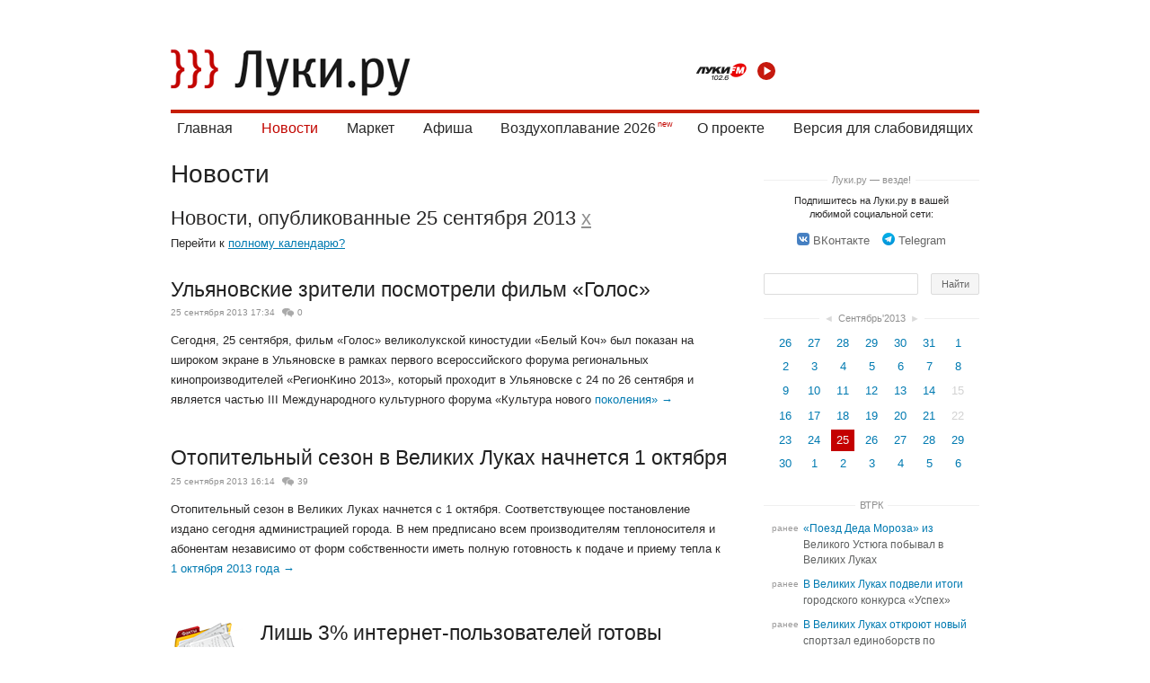

--- FILE ---
content_type: text/html; charset=utf-8
request_url: https://luki.ru/news/calendar/2013/09/25/
body_size: 11888
content:

  
    <!DOCTYPE html>
  <html>
  <head>
   
<title>Новости – Великие Луки.ру</title>
   <!--[if lte IE 6]><link rel="stylesheet" href="https://luki.ru/css_src/ie6.css" /><![endif]-->
<!--[if IE 7]><link rel="stylesheet" href="https://luki.ru/css_src/ie7.css" /><![endif]-->

  
  <script src="https://luki.ru/js_src/3934/rototype.minify.js"></script>
  <script src="https://luki.ru/js_src/3934/godsfinger.js"></script>
  <script src="https://luki.ru/js_src/3934/misc.js"></script>
  <script src="https://luki.ru/js_src/3934/core.js?6678"></script>
  <script src="https://luki.ru/js_src/3934/superfilter.js"></script>
  <script src="https://luki.ru/js_src/3934/autocomplete.js"></script>
  <script src="https://luki.ru/js_src/3934/swfobject.js"></script>
  <script src="https://luki.ru/js_src/3934/common.js"></script>
  <script src="https://luki.ru/js_src/3934/placeholder.js"></script>
  <script src="https://luki.ru/js_src/3934/cookie.js"></script>
  <script src="https://luki.ru/js_src/3934/history.js"></script>
  <script src="https://luki.ru/js_src/3934/branding.js"></script>
  <script src="https://luki.ru/js_src/3934/carousel.js?6678"></script>
  <script src="https://luki.ru/js_src/3934/slider.js?6678"></script>
  <script src="https://luki.ru/js_src/3934/lukifm.js?6678"></script>
  
  <script src="https://luki.ru/js_src/3934/h5vplayerr2.js?6678"></script>
  <script src="https://luki.ru/js_src/3934/h5vplayerr_luki.js?6678"></script>
  
  <script src="https://luki.ru/js_src/3934/map.js"></script>
  <script src="https://luki.ru/js_src/3934/sticky.js"></script>
  <script src="https://luki.ru/js_src/3934/photo.js?6678"></script>
  <script src="https://luki.ru/js_src/3934/ajax.js"></script>
  <script src="https://luki.ru/js_src/3934/polyfill.js"></script>
  <script src="https://luki.ru/js_src/3934/simplebar.js?6678"></script>
  <script src="https://luki.ru/js_src/3934/select.js?6678"></script>
  <script src="https://luki.ru/js_src/3934/mobilizer.js?6678"></script>



  
  


<link rel="stylesheet" href="https://luki.ru/css_src/luki.css?b=6678">










<script type="text/javascript">
  __ABSBASEURL = 'https://luki.ru/';
  __BASEDOMAIN = 'luki.ru';
  __IMGURL = 'https://luki.ru/img/';
  __JSURL = 'https://luki.ru/js_src/';
  __BUILD = '3934';
  __js = '?ajax=1';
  digest = '';
  
  if (typeof weighter != 'undefined')
    weighter.trick('js');
</script>
   
  <link rel="shortcut icon" type="image/x-icon" href="https://luki.ru/img/favicon.ico" />
  <link rel="icon" type="image/x-icon" href="https://luki.ru/img/favicon.ico" />
  <link rel="apple-touch-icon" href="https://luki.ru/img/iphone.png" />



 <link title="Луки.ру - Новости" type="application/rss+xml" rel="alternate" href="https://luki.ru/news/rss.xml"/>

<meta name="referrer" content="origin"/>
<meta charset="utf-8">
<meta name="viewport" content="width=device-width, initial-scale=1, maximum-scale=1.0, user-scalable=no,  viewport-fit=cover">









<meta property="og:type" content="article" />






<meta name="yandex-verification" content="b2a2bc9a9cf9be82" />

   
  </head>
  
  
  
  
  
  

  <body  id="body" style="background-color:#fff">
    
<!-- Yandex.RTB R-A-10724455-1 -->
<script>
window.onload = function() {
  window.yaContextCb.push(() => {
      Ya.Context.AdvManager.render({
          "blockId": "R-A-10724455-1",
          "type": "floorAd",
          "platform": "touch"
      })
  })
};
  </script>
    
    <div id="brand" style="position:relative;padding:1em 0">
      
      

    
    


    

    


  
  
    


    <div id="wrap" class="wrap__     ">
    
      <header class="header header__">
        <a href="/" class="header_logo"></a>
<a href="/search" class="header_search_mobile_link"></a>
<audio id="lukikfm_player"></audio>
<div class="lukifm_player_wrap">
  <img class="lukifm_player_logo" src="/img/luki-fm.png" alt="">
  <button onclick="return LukiFm.Play(this, 'lukikfm_player');" class="lukifm_player_action lukifm_player_action__play"></button>

</div>

  



  

<div class="header_blockmenu">
    <div class="header_menu_mobile_header">
        <a href="/" class="header_menu_logo"></a>
        <span class="header_menu_close" onClick="return CORE.CloseMMenu();"></span>
      </div>

<nav class="header_menu  simplebar_init">
  

  <span class="header_menu_wrap">
    <a class="header_menu_item" href="/?main=index">Главная</a>
  </span>

  <span class="header_menu_wrap_expand">
    <a class="header_menu_item_active" href="https://luki.ru/news/">Новости</a>
    <div class="header_menu_sub_wrap">
      <a class="header_menu_sub_item_active" href="https://luki.ru/news/">Городские</a><br>
      <a class="header_menu_sub_item" href="https://luki.ru/slovo-delo/">Слово Дело</a><br>
      <a class="header_menu_sub_item" href="/vtrk">ВТРК</a><br>
    </div>
  </span>

  

  <span class="header_menu_wrap">
    <a class="header_menu_item" href="/market/">Маркет</a><br>
  </span>


  <span class="header_menu_wrap">
    <a class="header_menu_item" href="https://luki.ru/afisha/">Афиша</a>
  </span>
  

  <span class="header_menu_wrap">
    <a class="header_menu_item_new" href="/balloon/">Воздухоплавание 2026</a>
  </span>

  <span class="header_menu_wrap">
    <a class="header_menu_item" href="/about/">О&nbsp;проекте</a><br>
  </span>

    <span class="header_menu_wrap">
    <a class="header_menu_item" href="/?cecutient=1">Версия для слабовидящих</a><br>
  
  </span>
 
</nav>
</div>






        
        
        
        

        
      </header>


      



      

    
    <section class="clearfix" id="c">
      
  











  <div class="domain_content_columned ">
    
    
    

    <div id="domain_container">
      <div id="domain_content" class="feed_news">



  <table id="domain_title"><tr>
  <th>
    

    
<a class="domain_title_current" onClick="return CORE.OpenMMenu();" amber="community:1" href="https://luki.ru/news/">Новости</a>


    
    
<div class="header_mobilemenu_sub_wrap">
    <select class="custom_mobile_select customselect_init" onchange="window.location.href=this.value">
        <option value="https://luki.ru/news/" selected>Городские </option> <option value="https://luki.ru/slovo-delo/" >Слово Дело</option> <option value="https://luki.ru/narodnews/" >Народные</option> <option value="/vtrk" >ВТРК </option> </select> </div> 


    


        

    <a amber="community:1" class="community_current_desktop" href="https://luki.ru/news/">Новости</a>

    
  </th>

  

  

  
  </table>
  






















  




 
 <table>
  <td align="right" style="vertical-align: top;">
   <h1 style="margin-bottom: 0px;"></h1>
  </td>
  <td align="left" style="vertical-align: top;">
   <h1 style="margin-bottom: 0px; padding-bottom: 0.25em;" class="calendar_nav_block">
    Новости, опубликованные 25 сентября 2013
    <a href="https://luki.ru/news/" style="color: #909090;">x</a>
    
   </h1>
   <div style="padding-bottom: 2em;" class="for_desktop">
    Перейти к <a href="https://luki.ru/news/calendar/">полному календарю?</a>
   </div>
   <a href="https://luki.ru/news/calendar/" class="for_mobile button button__fullcalendar">полный календарь</a>
  </td>
 </table>

 

 




 

 




 <div id="article_data">

 
 
 
  
    
    
    
    

    
    

    
    

    
    

    
    

    
    
    
    
  

  
   








  

<article class="post_post clearfix" postID="235783">
  
    <a href="https://luki.ru/news/235783.html" class="post_post_title" style="display:inline">Ульяновские зрители посмотрели фильм «Голос»</a>

  
  <span class="post_tool_info "><i></i><time>25 сентября 2013 17:34</time>

  <a class="post_tool_comments" href="https://luki.ru/news/235783.html#comments">
  

  0
  
</a>

  
  
  
  

  <div class="for_mobile user_name_wrap"></div>
</span>

  <div class="body clearfix">
  
    

    Сегодня, 25 сентября, фильм «Голос» великолукской киностудии «Белый Коч» был показан на широком экране в Ульяновске в рамках первого всероссийского форума региональных кинопроизводителей «РегионКино 2013», который проходит в Ульяновске с 24 по 26 сентября и является частью III Международного культурного форума «Культура нового  <a href="https://luki.ru/news/235783.html#cut">поколения»&nbsp;&rarr;</a> 
  
  </div>
  
</article>





  
 
  
    
    
    
    

    
    

    
    

    
    

    
    

    
    
    
    
  

  
   








  

<article class="post_post clearfix" postID="235754">
  
    <a href="https://luki.ru/news/235754.html" class="post_post_title" style="display:inline">Отопительный сезон в Великих Луках начнется 1 октября</a>

  
  <span class="post_tool_info "><i></i><time>25 сентября 2013 16:14</time>

  <a class="post_tool_comments" href="https://luki.ru/news/235754.html#comments">
  

  39
  
</a>

  
  
  
  

  <div class="for_mobile user_name_wrap"></div>
</span>

  <div class="body clearfix">
  
    

     Отопительный сезон в Великих Луках начнется с 1 октября. Соответствующее постановление издано сегодня администрацией города. В нем предписано всем производителям теплоносителя и абонентам независимо от форм собственности иметь полную готовность к подаче и приему тепла к  <a href="https://luki.ru/news/235754.html#cut">1 октября 2013 года&nbsp;&rarr;</a> 
  
  </div>
  
</article>





  
 
  
    
    
    
    

    
    

    
    

    
    

    
    

    
    
    
    
  

  
   








  


  



  


<article class="post_fact clearfix" postID="235725">
  <span class="post_icon_title"><a href="https://luki.ru/news/235725.html">Лишь 3% интернет-пользователей готовы платить за весь скачиваемый контент</a><b class="sprite_bg"></b></span>
  

  <span class="post_tool_info "><i></i><time>25 сентября 2013 14:43</time>

  <a class="post_tool_comments" href="https://luki.ru/news/235725.html#comments">
  

  0
  
</a>

  
  
  
  

  <div class="for_mobile user_name_wrap"></div>
</span>

  
  
</article>





  
 
  
    
    
    
    

    
    

    
    

    
    

    
    

    
    
    
    
  

  
   








  <article class="post_mininews clearfix" postID="235635">
  <a href="https://luki.ru/news/235635.html" class="post_post_title">Концепцию профилактики жестокого обращения с детьми обсудили на областной комиссии по делам несовершеннолетних и защите их прав</a>&nbsp;<span class="post_tool_info"><time>25 сентября 2013 14:02</time>&nbsp;
    <a class="post_tool_comments" href="https://luki.ru/news/235635.html#comments">
  

  0
  
</a>
  </span>
</article>




  
 
  
    
    
    
    

    
    

    
    

    
    

    
    

    
    
    
    
  

  
   








  

<article class="post_post clearfix" postID="235688">
  
    <a href="https://luki.ru/news/235688.html" class="post_post_title" style="display:inline">Должнику из Великих Лук пришлось трудоустроиться по решению суда</a>

  
  <span class="post_tool_info "><i></i><time>25 сентября 2013 13:00</time>

  <a class="post_tool_comments" href="https://luki.ru/news/235688.html#comments">
  

  1
  
</a>

  
  
  
  

  <div class="for_mobile user_name_wrap"></div>
</span>

  <div class="body clearfix">
  
    

    В результате работы, проведенной судебным приставом-исполнителем  и дознавателем МОСП  г.  Великие Луки и Великолукского района, должник по алиментам стал выплачивать долги сыну. Согласно решению суда Ж. 1982 года рождения был обязан выплачивать денежные средства на содержание сына 2003 года рождения в размере четвертой части дохода. Однако он  <a href="https://luki.ru/news/235688.html#cut">этого не делал&nbsp;&rarr;</a> 
  
  </div>
  
</article>





  
 
  
    
    
    
    

    
    

    
    

    
    

    
    

    
    
    
    
  

  
   








  

<article class="post_post clearfix" postID="235657">
  
    <a href="https://luki.ru/news/235657.html" class="post_post_title" style="display:inline">Маленький мир большого художника</a>

  
  <span class="post_tool_info "><i></i><time>25 сентября 2013 12:01</time>

  <a class="post_tool_comments" href="https://luki.ru/news/235657.html#comments">
  

  0
  
</a>

  
  
  
  

  <div class="for_mobile user_name_wrap"></div>
</span>

  <div class="body clearfix">
  
    

     Недавно в доме культуры имени Ленина начала работать новый художник-декоратор <b>Елена Шотина</b>. Елена увлеклась декораторством еще в детстве, занимаясь при школьном драматическом кружке. В детском театре ребята играли на сцене, сами ставили спектакли, разрабатывали костюмы и декорации. Уже тогда <b>Елена Шотина</b> с удовольствием придумывала интересные декорации и реквизит для спектаклей. В четвертом классе Лена получила свой первый приз за творчество — рисунок  <a href="https://luki.ru/news/235657.html#cut">на асфальте&nbsp;&rarr;</a> 
  
  </div>
  
</article>





  
 
  
    
    
    
    

    
    

    
    

    
    

    
    

    
    
    
    
  

  
   








  <article class="post_mininews clearfix" postID="235655">
  <a href="https://luki.ru/news/235655.html" class="post_post_title">Двадцать седьмого сентября состоится назначение главы администрации города</a>&nbsp;<span class="post_tool_info"><time>25 сентября 2013 11:00</time>&nbsp;
    <a class="post_tool_comments" href="https://luki.ru/news/235655.html#comments">
  

  0
  
</a>
  </span>
</article>




  
 
  
    
    
    
    

    
    

    
    

    
    

    
    

    
    
    
    
  

  
   








  

<article class="post_post clearfix" postID="235641">
  
    <a href="https://luki.ru/news/235641.html" class="post_post_title" style="display:inline">В рамках IX фестиваля «Cresсendo» Великие Луки посетят музыканты с мировым именем</a>

  
  <span class="post_tool_info "><i></i><time>25 сентября 2013 10:01</time>

  <a class="post_tool_comments" href="https://luki.ru/news/235641.html#comments">
  

  0
  
</a>

  
  
  
  

  <div class="for_mobile user_name_wrap"></div>
</span>

  <div class="body clearfix">
  
    

     Двадцать девятого сентября, в это воскресенье, в рамках IX музыкального фестиваля «Cresсendo» наш город посетят музыканты  <b>Айдар Гайнуллин </b>(баян) и <b>Дмитрий Илларионов</b> (гитара). Фестиваль пройдет в Великолукском драматическом театре. Начало мероприятия  <a href="https://luki.ru/news/235641.html#cut">в 17:00&nbsp;&rarr;</a> 
  
  </div>
  
</article>





  
 
  
    
    
    
    

    
    

    
    

    
    

    
    

    
    
    
    
  

  
   








  

<article class="post_post clearfix" postID="235625">
  
    <a href="https://luki.ru/news/235625.html" class="post_post_title" style="display:inline">С 27 сентября начнется выдвижение кандидатов на должность главы Великолукского района</a>

  
  <span class="post_tool_info "><i></i><time>25 сентября 2013 9:00</time>

  <a class="post_tool_comments" href="https://luki.ru/news/235625.html#comments">
  

  0
  
</a>

  <a href="https://luki.ru/news/235625.html" class="post_tool_foto">9&nbsp;фото</a>
  
  
  

  <div class="for_mobile user_name_wrap"></div>
</span>

  <div class="body clearfix">
  
    

     В преддверии выборов на пост главы Великолукского района Территориальная избирательная комиссия провела «круглый стол» на тему: «Участие СМИ в избирательных кампаниях». На встрече с представителями СМИ Великолукского района присутствовал глава Избирательной комиссии Псковской области  <a href="https://luki.ru/news/235625.html#cut">Николай Цветков&nbsp;&rarr;</a> 
  
  </div>
  
</article>





  
 
 
  </div>
  
  
  <script>
  
    var navInt = setInterval(function(){
     if (typeof(CORE) == 'object')
      {
       CORE._nextPageUrl = 'https://luki.ru/news/calendar/2013/09/25/?ajax=1&json=1&page=#PAGE';
       clearInterval(navInt);
      }
    }, 500);
  
  </script>
  

	


 




  

  

  
    


   </div>
 </div>
 <div class="domain_content_column">
  
  
    
      <div class="domain_content_column_banner">


  

</div>
    
    
    
      <div class="domain_content_column_dots domain_content_column_dots__share_title"><a href="/howtoread/">Луки.ру &mdash; везде!</a></div>
<div class="share_wrapper domain_content_column_links">
  <div class="link_text">Подпишитесь на Луки.ру в вашей любимой социальной сети:</div>
  <a class="black_link" href="https://vk.com/velikieluki850" target="_blank"><b class="vk_logo"
      style="opacity:1;background:url('[data-uri]') no-repeat 100% 50%;background-size: contain; height: 14px; width: 14px;"></b><svg class="icon icon__share_vk"><use xlink:href="/i/sprite.svg#sprite-share_vk"></use></svg>ВКонтакте</a>

  
  <a class="black_link" href="https://telegram.im/@lukiru" target="_blank"><b class="yw_logo"
      style="opacity:1;background: url('[data-uri]');background-size: contain; height: 14px; width: 14px;"></b><svg class="icon icon__share_in"><use xlink:href="/i/sprite.svg#sprite-share_tlg"></use></svg>Telegram</a>
</div>



<form action="/search/" method="GET" style="margin: 0 0 25px 0;" class="domain_content_column_search">
<table class="search board">
 <tr>
  <td style="padding-right:20px;">
   <input type="text" id="searchfor" value="" name="searchfor" class="q">
  </td>
  <td class="m">
   <input type="submit" value="Найти" class="gogogo">
  </td>
 </tr>
</table>
</form>

<div class="domain_content_column_banner" style="margin-bottom:2em">


  

</div>
      



   

   

   
   
    

    
     <div class="domain_content_column_dots domain_content_column_dots__calendar"><a href="https://luki.ru/news/calendar/2013/08/" class="block_link" style="padding: 1px 0 1px 5px!important;">&#x25c4;</a><a href="https://luki.ru/news/calendar/">Сентябрь'2013</a><a href="https://luki.ru/news/calendar/2013/10/" class="block_link" style="padding: 1px 5px 1px 0!important;">&#x25ba;</a></div>
     <div class="domain_content_column_calendar"><div style="text-align:center"><table class="calendar_community"><tr><td class="linkable "><a amber="community:calendar:1:1377514800" href="https://luki.ru/news/calendar/2013/08/26/">26</a></td><td class="linkable "><a amber="community:calendar:1:1377601200" href="https://luki.ru/news/calendar/2013/08/27/">27</a></td><td class="linkable "><a amber="community:calendar:1:1377687600" href="https://luki.ru/news/calendar/2013/08/28/">28</a></td><td class="linkable "><a amber="community:calendar:1:1377774000" href="https://luki.ru/news/calendar/2013/08/29/">29</a></td><td class="linkable "><a amber="community:calendar:1:1377860400" href="https://luki.ru/news/calendar/2013/08/30/">30</a></td><td class="linkable "><a amber="community:calendar:1:1377946800" href="https://luki.ru/news/calendar/2013/08/31/">31</a></td><td class="curmonth linkable "><a amber="community:calendar:1:1378033200" href="https://luki.ru/news/calendar/2013/09/01/">1</a></td></tr><tr><td class="curmonth linkable "><a amber="community:calendar:1:1378119600" href="https://luki.ru/news/calendar/2013/09/02/">2</a></td><td class="curmonth linkable "><a amber="community:calendar:1:1378206000" href="https://luki.ru/news/calendar/2013/09/03/">3</a></td><td class="curmonth linkable "><a amber="community:calendar:1:1378292400" href="https://luki.ru/news/calendar/2013/09/04/">4</a></td><td class="curmonth linkable "><a amber="community:calendar:1:1378378800" href="https://luki.ru/news/calendar/2013/09/05/">5</a></td><td class="curmonth linkable "><a amber="community:calendar:1:1378465200" href="https://luki.ru/news/calendar/2013/09/06/">6</a></td><td class="curmonth linkable "><a amber="community:calendar:1:1378551600" href="https://luki.ru/news/calendar/2013/09/07/">7</a></td><td class="curmonth linkable "><a amber="community:calendar:1:1378638000" href="https://luki.ru/news/calendar/2013/09/08/">8</a></td></tr><tr><td class="curmonth linkable "><a amber="community:calendar:1:1378724400" href="https://luki.ru/news/calendar/2013/09/09/">9</a></td><td class="curmonth linkable "><a amber="community:calendar:1:1378810800" href="https://luki.ru/news/calendar/2013/09/10/">10</a></td><td class="curmonth linkable "><a amber="community:calendar:1:1378897200" href="https://luki.ru/news/calendar/2013/09/11/">11</a></td><td class="curmonth linkable "><a amber="community:calendar:1:1378983600" href="https://luki.ru/news/calendar/2013/09/12/">12</a></td><td class="curmonth linkable "><a amber="community:calendar:1:1379070000" href="https://luki.ru/news/calendar/2013/09/13/">13</a></td><td class="curmonth linkable "><a amber="community:calendar:1:1379156400" href="https://luki.ru/news/calendar/2013/09/14/">14</a></td><td class="curmonth ">15</td></tr><tr><td class="curmonth linkable "><a amber="community:calendar:1:1379329200" href="https://luki.ru/news/calendar/2013/09/16/">16</a></td><td class="curmonth linkable "><a amber="community:calendar:1:1379415600" href="https://luki.ru/news/calendar/2013/09/17/">17</a></td><td class="curmonth linkable "><a amber="community:calendar:1:1379502000" href="https://luki.ru/news/calendar/2013/09/18/">18</a></td><td class="curmonth linkable "><a amber="community:calendar:1:1379588400" href="https://luki.ru/news/calendar/2013/09/19/">19</a></td><td class="curmonth linkable "><a amber="community:calendar:1:1379674800" href="https://luki.ru/news/calendar/2013/09/20/">20</a></td><td class="curmonth linkable "><a amber="community:calendar:1:1379761200" href="https://luki.ru/news/calendar/2013/09/21/">21</a></td><td class="curmonth ">22</td></tr><tr><td class="curmonth linkable "><a amber="community:calendar:1:1379934000" href="https://luki.ru/news/calendar/2013/09/23/">23</a></td><td class="curmonth linkable "><a amber="community:calendar:1:1380020400" href="https://luki.ru/news/calendar/2013/09/24/">24</a></td><td class="curday curmonth linkable "><a amber="community:calendar:1:1380106800" href="https://luki.ru/news/calendar/2013/09/25/">25</a></td><td class="curmonth linkable "><a amber="community:calendar:1:1380193200" href="https://luki.ru/news/calendar/2013/09/26/">26</a></td><td class="curmonth linkable "><a amber="community:calendar:1:1380279600" href="https://luki.ru/news/calendar/2013/09/27/">27</a></td><td class="curmonth linkable "><a amber="community:calendar:1:1380366000" href="https://luki.ru/news/calendar/2013/09/28/">28</a></td><td class="curmonth linkable "><a amber="community:calendar:1:1380452400" href="https://luki.ru/news/calendar/2013/09/29/">29</a></td></tr><tr><td class="curmonth linkable "><a amber="community:calendar:1:1380538800" href="https://luki.ru/news/calendar/2013/09/30/">30</a></td><td class="linkable "><a amber="community:calendar:1:1380625200" href="https://luki.ru/news/calendar/2013/10/01/">1</a></td><td class="linkable "><a amber="community:calendar:1:1380711600" href="https://luki.ru/news/calendar/2013/10/02/">2</a></td><td class="linkable "><a amber="community:calendar:1:1380798000" href="https://luki.ru/news/calendar/2013/10/03/">3</a></td><td class="linkable "><a amber="community:calendar:1:1380884400" href="https://luki.ru/news/calendar/2013/10/04/">4</a></td><td class="linkable "><a amber="community:calendar:1:1380970800" href="https://luki.ru/news/calendar/2013/10/05/">5</a></td><td class="linkable "><a amber="community:calendar:1:1381057200" href="https://luki.ru/news/calendar/2013/10/06/">6</a></td></tr></table></div></div>
    
   

  

   
     

     
      <div class="domain_content_column_dots domain_content_column_dots__news"><a href="/vtrk/news/">ВТРК</a></div>

      <div class="domain_content_news trk" style="margin-bottom:2.5em;">
       <div class="clearfix"><time>ранее</time><div class="post_title"><span class="primary"><a  class="f" href="https://luki.ru/vtrk/news1/632374.html" amber="post:632374">«Поезд Деда Мороза» из Великого Устюга побывал в Великих Луках</a>&nbsp;<span class="ccnt"></span></span><span class="double"><a class="f" amber="post:632374" href="https://luki.ru/vtrk/news1/632374.html" >«Поезд Деда Мороза» из Великого Устюга побывал в Великих Луках</a>&nbsp;<span class="ccnt"></span></span></div></div>
<div class="clearfix"><time>ранее</time><div class="post_title"><span class="primary"><a  class="f" href="https://luki.ru/vtrk/news1/632284.html" amber="post:632284">В Великих Луках подвели итоги городского конкурса «Успех»</a>&nbsp;<span class="ccnt"></span></span><span class="double"><a class="f" amber="post:632284" href="https://luki.ru/vtrk/news1/632284.html" >В Великих Луках подвели итоги городского конкурса «Успех»</a>&nbsp;<span class="ccnt"></span></span></div></div>
<div class="clearfix"><time>ранее</time><div class="post_title"><span class="primary"><a  class="f" href="https://luki.ru/vtrk/news1/632185.html" amber="post:632185">В Великих Луках откроют новый спортзал единоборств по проекту «Выбор сильных»</a>&nbsp;<span class="ccnt"></span></span><span class="double"><a class="f" amber="post:632185" href="https://luki.ru/vtrk/news1/632185.html" >В Великих Луках откроют новый спортзал единоборств по проекту «Выбор сильных»</a>&nbsp;<span class="ccnt"></span></span></div></div>
<div class="clearfix"><time>ранее</time><div class="post_title"><span class="primary"><a  class="f" href="https://luki.ru/vtrk/news1/631997.html" amber="post:631997">Публикуем экскурсию из семейно-развлекательного центра в Луки Парке</a>&nbsp;<span class="ccnt"></span></span><span class="double"><a class="f" amber="post:631997" href="https://luki.ru/vtrk/news1/631997.html" >Публикуем экскурсию из семейно-развлекательного центра в Луки Парке</a>&nbsp;<span class="ccnt"></span></span></div></div>
<div class="clearfix"><time>ранее</time><div class="post_title"><span class="primary"><a  class="f" href="https://luki.ru/vtrk/news1/631249.html" amber="post:631249">В Великих Луках идет реконструкция лестницы, ведущей к памятнику воинам-танкистам</a>&nbsp;<span class="ccnt"></span></span><span class="double"><a class="f" amber="post:631249" href="https://luki.ru/vtrk/news1/631249.html" >В Великих Луках идет реконструкция лестницы, ведущей к памятнику воинам-танкистам</a>&nbsp;<span class="ccnt"></span></span></div></div>
<div class="clearfix"><time>ранее</time><div class="post_title"><span class="primary"><a  class="f" href="https://luki.ru/vtrk/news1/631087.html" amber="post:631087">В Великих Луках прошел «Кубок Первокурсника»</a>&nbsp;<span class="ccnt"></span></span><span class="double"><a class="f" amber="post:631087" href="https://luki.ru/vtrk/news1/631087.html" >В Великих Луках прошел «Кубок Первокурсника»</a>&nbsp;<span class="ccnt"></span></span></div></div>

       
      </div>
     
   

   

   
  

  

  


  


      <!-- <div id="mmwrap" class="mmwrap_block" style="margin-top:10px;padding: 1.35em .75em .1em .75em;"></div> -->
      <style type="text/css">
        .article_mm {
          box-shadow: none!important;
          border-radius: 0!important;
          margin-bottom: 22px!important;
          height: 150px!important;
          margin-left: 0!important;
          margin-right: 0!important;
          width: 100%!important;
        }

        .article_mm .title_mm {
          font-size: 16px;
          line-height: 19px;
        }
      </style>
      <script type="text/javascript"
            src="//news.mediametrics.ru/cgi-bin/b.fcgi?ac=b&m=js&n=4&p=h&id=mmwrap&font-size=15"
            charset="UTF-8">
      </script>
    

    <div id="upbtn_wrap"><span id="upbtn" class="js-top"><b class="sprite_bg"></b>Наверх</span></div>
  
 </div>
</div>




    


    </section>
    
      
        <div class="footer" class="clearfix">
          <table class="w100">
            <td id="f3">
              <a href="/" id="f_logo" style="margin-bottom: 4px;"></a>
              <span class="for_desktop">
                Дальше — больше ;)
                <div style="color: #9e9e9e;margin-top: 0.5em;">Создано в <a href="https://ateve.com/" target="_blank" style="
                    color: #9e9e9e;
                ">ATEVE</a></div>
              </span>
              <span class="for_mobile">
                2011&ndash;2026 &copy; электронное периодическое издание «Луки.ру»
              </span>

            </td>
            <td id="f2">
              <a href="/news/" class="ainvert">Новости</a><br>
              <a href="/afisha/" class="ainvert">Афиша</a><br>
            </td>
            <td id="f1">
              <a href="/about/" class="ainvert">О проекте</a><br>
            </td>
            <td id="cprt">
              <b class="h">
                2011&ndash;2026 &copy; электронное периодическое издание «Луки.ру»<br>
              </b>
              <span class="footer_certificate">
                Свидетельство о регистрации СМИ ЭЛ № ФС77-47201 от 3.11.2011, выдано Федеральной службой по&nbsp;надзору в&nbsp;сфере связи, информационных технологий и&nbsp;массовых коммуникаций. При использовании материалов ссылка на «<a href="//luki.ru/" style="color:#9e9e9e">Луки.ру</a>» обязательна.
              </span>
            </td>
            <td id="cprt" style="font-family:Tahoma,Verdana,Segoe,sans-serif;font-size:25px;font-weight:bold;text-align:right;">
              16+
              <!--LiveInternet logo--><a href="//www.liveinternet.ru/click"
              target="_blank"><img src="//counter.yadro.ru/logo?54.1"
              title="LiveInternet: показано число просмотров и посетителей за 24 часа"
              alt="" border="0" width="88" height="31"/></a><!--/LiveInternet-->


              <!-- Yandex.Metrika informer -->
              <!-- <img src="https://informer.yandex.ru/informer/7279810/3_1_FFFFFFFF_EFEFEFFF_0_pageviews"
              style="width:88px; height:31px; border:0;font-size: 0" title="Яндекс.Метрика: данные за сегодня (просмотры, визиты и уникальные посетители)" /> -->
              <!-- /Yandex.Metrika informer -->
            </td>
          </table>
        </div>
      
    </div>
    
    <div id="godsfinger_helper"></div>
    <div id="page_loader">
      <div id="page_loader__bg"></div>
      <div id="page_loader__logo"></div>
    </div>
    
  <div style="width: 1px;height: 1px;overflow: hidden;margin-top:-1px">

  <!--LiveInternet counter--><script type="text/javascript">
  new Image().src = "//counter.yadro.ru/hit;luki?r"+
  escape(document.referrer)+((typeof(screen)=="undefined")?"":
  ";s"+screen.width+"*"+screen.height+"*"+(screen.colorDepth?
  screen.colorDepth:screen.pixelDepth))+";u"+escape(document.URL)+
  ";h"+escape(document.title.substring(0,150))+
  ";"+Math.random();</script><!--/LiveInternet-->


  <!-- Yandex.Metrika counter -->
  <script type="text/javascript">
  
  var yaParams = {
    
    nonauthorized: 1,
    
   };

  
  (function (d, w, c) {
      (w[c] = w[c] || []).push(function() {
          try {
              w.yaCounter7279810 = new Ya.Metrika({id:7279810,
                      webvisor:true,
                      clickmap:true,
                      trackLinks:true,
                      accurateTrackBounce:true,
                      trackHash:true,params:window.yaParams||{ }});
          } catch(e) { }
      });

      var n = d.getElementsByTagName("script")[0],
          s = d.createElement("script"),
          f = function () { n.parentNode.insertBefore(s, n); };
      s.type = "text/javascript";
      s.async = true;
      s.src = (d.location.protocol == "https:" ? "https:" : "http:") + "//mc.yandex.ru/metrika/watch.js";

      if (w.opera == "[object Opera]") {
          d.addEventListener("DOMContentLoaded", f, false);
      } else { f(); }
  })(document, window, "yandex_metrika_callbacks");
  </script>
  <noscript><div><img src="//mc.yandex.ru/watch/7279810" style="position:absolute; left:-9999px;" alt="" /></div></noscript>
  <!-- /Yandex.Metrika counter -->
  </div>

  </body>
  </html>

  



--- FILE ---
content_type: application/javascript
request_url: https://luki.ru/js_src/3934/sticky.js
body_size: 1278
content:
/*
  required position:static on sticky element
  use data-sticky-top || data-sticky-bottom to calc position
  by default data-sticky-bottom = 0
  use data-sticky-wrap for a wrapper stick


  basic usage:
  <div class="market_sidebar_basket js-sticky" data-sticky-top="10">
  $$('.js-sticky').each(function(item){ new Sticky(item); });

  Sticky.compare:
  1 — top
  2 — fixed
  3 — bottom
*/

var Sticky = Class.create({
  initialize: function(node)
   {
    this.node = $(node);
    this._nodeHeight = this.node.getHeight();
    this.collectStyle();
    this.replaceNode();
    this.calcDelta();

    var t = this;
    var onScroll = function()
     {
      var n = t.compare();

      if (n == 1 && t.node._sticked !== 1 && (t.node._sticked = 1))
       t.node.setStyle(t._original).removeClass('sticked');
      else if (n == 2 && t.node._sticked !== 2  && (t.node._sticked = 2))
       t.node.setStyle(t._sticky).addClass('sticked');
      else if (n == 3 && t.node._sticked !== 3 && (t.node._sticked = 3))
       t.node.setStyle(t._originalBottom).addClass('sticked');
     };

    var onLoad = function()
     {
      if ((t.wrap = t.node.attr('data-sticky-wrap')))
       {
        var top = $(t.wrap).cumulativeOffset()['top'],
            height = $(t.wrap).getHeight();

        t.wrap_bottom_border =  height + top - t._nodeHeight;
        t._originalBottom['top'] = height - t._nodeHeight + 'px';
       }

      onScroll();
     }

    onLoad();
    document.observe("scroll", onScroll);
    Event.observe(window, 'load', onLoad);
   },

  compare: function()
   {
    if (this.wrap_bottom_border && document.viewport.getScrollOffsets()[1] > this.wrap_bottom_border)
      return 3;
    else if (document.viewport.getScrollOffsets()[1] > this.stickyTop)
      return 2
    else
      return 1;
   },

  collectStyle: function() {
    this.node.setStyle({
      width: this.node.measure('width') + 'px',
      height: this.node.measure('height') + 'px'
     });

    this._original = {
      position: 'absolute',
      top: this.node.positionedOffset()['top'] + 'px',
      left: this.node.positionedOffset()['left'] + 'px'
     };

    this._originalBottom = Object.clone(this._original);

    this._sticky = {
      position: 'fixed',
      left: this.node.cumulativeOffset()['left'] + 'px'
     };
   },

  calcDelta: function() {
    var t = this;

    this.delta = 0;
    if (( this.delta = this.toInt(this.node.attr('data-sticky-bottom')) ))
     {
      this._sticky.top = 'auto';
      this._sticky.bottom = this.delta + 'px';
      this.delta = document.viewport.getHeight() - this.delta - this._nodeHeight - this.toInt(this.node.getStyle('marginBottom'));
     }
    else
     {
      this.delta = this.toInt(this.node.attr('data-sticky-top'));
      this._sticky.top = this.delta + 'px';
      this._sticky.bottom = 'auto';
      this.delta += this.toInt(this.node.getStyle('marginTop'));
     }

    this.stickyTop = this.node.cumulativeOffset()['top'] - this.delta;
   },

  replaceNode: function() {
    var position = this.node.getStyle('position');

    if ( position !== 'fixed' && position !== 'absolute' )
     {
      var clone = new Element('div').
                        clonePosition(this.node).
                        setStyle({
                          marginLeft: this.node.getStyle('marginLeft'),
                          marginTop: this.node.getStyle('marginTop'),
                          marginRight: this.node.getStyle('marginRight'),
                          marginBottom: this.node.getStyle('marginBottom')
                         });
      this.node.insert({ after: clone });
     }
   },

  toInt: function(n) { return parseInt(n, 10) || 0; }
});

--- FILE ---
content_type: application/javascript
request_url: https://luki.ru/js_src/3934/misc.js
body_size: 1616
content:

var MISC = new Object();

MISC.Selector = function(E,A,C,D,B) {
  target=$(A);
  o=new Option();
  o.text="...";
  o.value="0";
  target.length=0;
  target.options[target.length]=o;
  new Ajax.Request("/ajax/selector.html",{method:"get",parameters:"src="+encodeURIComponent(E)+"&dest="+encodeURIComponent(A)+"&kind="+encodeURIComponent(C)+"&value="+encodeURIComponent($(E).value)+"&any="+encodeURIComponent(D)+"&filter="+encodeURIComponent(B)+"&"+Math.random(),onComplete:MISC.GotSelector})
 }

MISC.GotSelector = function(B){
  B=B.responseText;
  B=B.split("\x0D\x0A");
  if(B.length==0){
    return
   }
  if(!(target=$(B[0]))){
    return
   }
  target.length=0;
  var A=-1;
  for(k=1;k<B.length-1;k++){
    y=B[k].split("<.>");
    o=new Option();
    o.text=y[1];
    o.value=y[0];
    target.options[target.length]=o;
    A++
   }
  if(target.onchange){
    target.onchange()
   }
  var C=B[0]+"_row";
  if(C=$(C)){
    C.style.display=A?"":"none";
    if(window.RecoverHiddenStuff){
      window.RecoverHiddenStuff()
     }
   }
 }

MISC.ReloadCaptcha = function(B,A) {
  $(B).src=A+"&"+Math.random();
  if(i=$("captchainput")){
    i.focus()
   }
  return false
 }

MISC.DOS = function() {
 return true;
}

MISC.ColorPicker = function(B, C) {
  var D=470;
  var A=350;
  var G=Math.round((document.body.clientWidth-D)/2);
  var F=Math.round((document.body.clientHeight-A)/2);
  var E=window.open("/ajax/colorpicker.html?color="+encodeURIComponent(B)+"&return_to="+encodeURIComponent(C),"rpodcolor","toolbar=no,scrollbars=no,status=no,height="+A+",width="+D+",top="+F+",left="+G);
  E.focus();
  return false;
}

MISC.iroOnMouseOut = function(A){
  var A=A?(A.srcElement?A.srcElement:A.target):window.event.srcElement;
  while(A){
    if(A.tagName=="TR"){
      A.className=A.iroClassName;
      break
     }
    A=A.parentNode
   }
 }

MISC.iroOnMouseOver = function(A){
  var A=A?(A.srcElement?A.srcElement:A.target):window.event.srcElement;
  while(A){
    if(A.tagName=="TR"){
      A.iroClassName = A.className;
      A.className=A.iroClassName + " over";
      break
     }
    A=A.parentNode
   }
 }

MISC.iroOnClick = function(B){
  if (CORE.isMobile() && B.srcElement.className == "checkmark") return;
  var A=MISC.isFF();
  var B=B?(B.srcElement?B.srcElement:B.target):window.event.srcElement;
  while(B){
    if(B.tagName=="TR"){
      B.className="over";
      break
     }
    B=B.parentNode
   }
  if(!B){
    return false
   }

  if(url=B.getAttribute("gourl")){
    window.location.href=url;
    return
   }
  B=B.firstChild;
  while(B){
    if(B.id=="clickme"){
      d=A?B.firstChild.nextSibling:B.firstChild;
      while(d){
        if(d.id=="clickme"){
          if(d.href){
            A?(window.location.href=d.href):d.click()
           }
          else{
            (A||(!d.firstChild.click))?(window.location.href=d.firstChild.href):d.firstChild.click()
           }
          return
         }
        d=d.nextSibling
       }
     }
    B=B.nextSibling
   }
 }

MISC.InstallRowsOverTo = function(A){
  var B=A.firstChild.firstChild;
  if(!B){
    B=A.firstChild.nextSibling.firstChild
   }
  while(B){
    if(B.id!="nohover"){
      B.onmouseover=MISC.iroOnMouseOver;
      B.onmouseout=MISC.iroOnMouseOut;
      B.onclick=MISC.iroOnClick
     }
    B=B.nextSibling
   }
 }

MISC.InstallRowsOver = function(){
  var A=1;
  var B=false;
  while(B=$("hover"+(A+""))){
    MISC.InstallRowsOverTo(B);
    A++
   }
 }

MISC.isFF = function(){
  return/Firefox/.test(navigator.userAgent)
 }

MISC.cb = function(A){
  A.cancelBubble=true;
  return true
 }

MISC.AvatarSelector = function(B,C){
  $("current_avatar").value=C;
  var A=0;
  while(i=$("avasel"+A)){
    if(i.id!=B.id){
      i.className="avatar"
     }
    A++
   }
  B.className="avatar_active"
 }

MISC.SetOption = function(option, value)
 {
  new Ajax.Request("/ajax/set_option.html", { method: "post", parameters: "option=" + encodeURIComponent(option) + "&value=" + encodeURIComponent(value) });
 }

function ExternalPlayerStatus(status)
 {
 }

SortableButtPlug=false;
SortableEndDragButtPlug=false;


--- FILE ---
content_type: application/javascript
request_url: https://luki.ru/js_src/3934/polyfill.js
body_size: 871
content:
// https://gist.github.com/paulirish/5438650
// relies on Date.now() which has been supported everywhere modern for years.
// as Safari 6 doesn't have support for NavigationTiming, we use a Date.now() timestamp for relative values

// if you want values similar to what you'd get with real perf.now, place this towards the head of the page
// but in reality, you're just getting the delta between now() calls, so it's not terribly important where it's placed

(function(){
  // prepare base perf object
  if (typeof window.performance === 'undefined')
    window.performance = {};

  if (!window.performance.now) {
    var nowOffset = Date.now();

    if (performance.timing && performance.timing.navigationStart)
      nowOffset = performance.timing.navigationStart;

    window.performance.now = function now() {
      return Date.now() - nowOffset;
     };
   }
 })();

--- FILE ---
content_type: application/javascript; charset=utf-8
request_url: https://news.mediametrics.ru/cgi-bin/b.fcgi?ac=b&m=js&n=4&p=h&id=mmwrap&font-size=15
body_size: 5304
content:
{
var linkElement = document.createElement('link');
linkElement.setAttribute('rel', 'stylesheet');
linkElement.setAttribute('type', 'text/css');
linkElement.setAttribute('href', "//news.mediametrics.ru/css/h.css");
document.head.appendChild(linkElement);
function VeiwCode(Data, masView, bn) {
var S='<div style="width:100%;" onmouseover="blockMouseOver'+bn+'()" onmouseout="blockMouseOver'+bn+'()">';
for(var i=0; i<Data.news.length; i++) {
masView[i]=0;
S+='<div class="article_mm" id="target'+bn+'_'+i+'" style="background-image: url(\''+Data.news[i].image+'\');cursor:pointer;" onclick="winOpen(\''+Data.news[i].linkclick+'\')">';
S+='<div class="mask_mm"></div>';
S+='<div class="title_mm';
if (Data.news[i].title.length>56) S+=' font_sm_mm';
S+='">';
S+=Data.news[i].title;
S+='</div>';
S+='</div>';
}
S+='</div>';
var e = document.getElementById('mmwrap'); if (e) {e.innerHTML = S; e.id = 'mmwrapx'+bn;}
}
var Data41259 = {
"status":1,
"blockview":"//news.mediametrics.ru/cgi-bin/v.fcgi?ac=v&m=gif&t=MTc2ODc0Mzc1Ni40MTI1OToxNTc%3d",
"news":[
{"description":"",
"image":"//news.mediametrics.ru/uploads/1762607501blob.jpg",
"imageW":"//news.mediametrics.ru/uploads/1762607501blobw.jpg",
"imageW2":"//news.mediametrics.ru/uploads/1762607501blobw2.jpg",
"linkview":"//news.mediametrics.ru/cgi-bin/v.fcgi?ac=v&m=gif&t=MTc2ODc0Mzc1Ni40MTI2MDo3NDc%3d",
"linkclick":"//news.mediametrics.ru/cgi-bin/c.fcgi?ac=c&t=MTc2ODc0Mzc1Ni40MTI2MDo3NDc%3d&u=767aHR0cHM6Ly9tZWRpYW1ldHJpY3MucnUvcmF0aW5nL3J1L2RheS5odG1sP2FydGljbGU9NTc0Mzc4NjA%3d",
"title":"Не ешьте эту готовую еду из магазина: список"},
{"description":"",
"image":"//news.mediametrics.ru/uploads/1762608406blob.jpg",
"imageW":"//news.mediametrics.ru/uploads/1762608406blobw.jpg",
"imageW2":"//news.mediametrics.ru/uploads/1762608406blobw2.jpg",
"linkview":"//news.mediametrics.ru/cgi-bin/v.fcgi?ac=v&m=gif&t=MTc2ODc0Mzc1Ni40MTI2MTo3NDg%3d",
"linkclick":"//news.mediametrics.ru/cgi-bin/c.fcgi?ac=c&t=MTc2ODc0Mzc1Ni40MTI2MTo3NDg%3d&u=398aHR0cHM6Ly9tZWRpYW1ldHJpY3MucnUvcmF0aW5nL3J1L2RheS5odG1sP2FydGljbGU9MTY4NDg5MzQ%3d",
"title":"Такую зиму в России никто не ждал: как так?!"},
{"description":"",
"image":"//news.mediametrics.ru/uploads/1762607573blob.jpg",
"imageW":"//news.mediametrics.ru/uploads/1762607573blobw.jpg",
"imageW2":"//news.mediametrics.ru/uploads/1762607573blobw2.jpg",
"linkview":"//news.mediametrics.ru/cgi-bin/v.fcgi?ac=v&m=gif&t=MTc2ODc0Mzc1Ni40MTI2Mjo3NDk%3d",
"linkclick":"//news.mediametrics.ru/cgi-bin/c.fcgi?ac=c&t=MTc2ODc0Mzc1Ni40MTI2Mjo3NDk%3d&u=031aHR0cHM6Ly9tZWRpYW1ldHJpY3MucnUvcmF0aW5nL3J1L2RheS5odG1sP2FydGljbGU9MzI3NDU4NDk%3d",
"title":"В ОАЭ произошло жестокое убийство криптомиллионера "},
{"description":"",
"image":"//news.mediametrics.ru/uploads/1762608018blob.jpg",
"imageW":"//news.mediametrics.ru/uploads/1762608018blobw.jpg",
"imageW2":"//news.mediametrics.ru/uploads/1762608018blobw2.jpg",
"linkview":"//news.mediametrics.ru/cgi-bin/v.fcgi?ac=v&m=gif&t=MTc2ODc0Mzc1Ni40MTI2Mzo3NTA%3d",
"linkclick":"//news.mediametrics.ru/cgi-bin/c.fcgi?ac=c&t=MTc2ODc0Mzc1Ni40MTI2Mzo3NTA%3d&u=116aHR0cHM6Ly9tZWRpYW1ldHJpY3MucnUvcmF0aW5nL3J1L2RheS5odG1sP2FydGljbGU9NTc0NjkxMzg%3d",
"title":"В магазинах России ажиотаж из-за этого продукта: что купить? "}
]
}
var masView41259=[];
var Delay41259=0;
var countV41259=0;
function getGIF41259(url) {
var img = new Image();
img.onload = function() {
countV41259++;
//	console.log('GIF load OK 41259 '+countV41259+'\n');
}
img.src = url;
}
function winOpen(url) {return window.open(url);}
function checkDiv41259(i) {
if (masView41259[i]==-1) {
return 0;
}
var target = document.getElementById('target41259_'+i);
if (!target) {
masView41259[i]=-1;
return 0;
}
var h = (target.getBoundingClientRect().bottom-target.getBoundingClientRect().top)/5;
var w = (target.getBoundingClientRect().right-target.getBoundingClientRect().left)/5;
var targetPosition = {
top: window.pageYOffset + target.getBoundingClientRect().top + h,
left: window.pageXOffset + target.getBoundingClientRect().left + w,
right: window.pageXOffset + target.getBoundingClientRect().right - w,
bottom: window.pageYOffset + target.getBoundingClientRect().bottom - h
};
var windowPosition = {
top: window.pageYOffset,
left: window.pageXOffset,
right: window.pageXOffset + window.innerWidth,
bottom: window.pageYOffset + window.innerHeight
};
if (targetPosition.bottom <= windowPosition.bottom &&
targetPosition.top >= windowPosition.top &&
targetPosition.right <= windowPosition.right &&
targetPosition.left >= windowPosition.left) {
if (masView41259[i]>=5) {
Delay41259 += 25;
setTimeout('getGIF41259("'+Data41259.news[i].linkview+'")', Delay41259);
masView41259[i]=-1;
return 0;
}
masView41259[i]++;
} else {
masView41259[i]=0;
}
return 1;
}
var MouseOver41259=0;
function blockMouseOver41259() {
if (MouseOver41259) return true;
MouseOver41259=1;
getGIF41259(Data41259.blockview);
}
function Visible41259() {
var n=0;
Delay41259=0;
for(var i=0; i<Data41259.news.length; i++) {
if (checkDiv41259(i)>0) n++;
}
if (n>0) setTimeout(Visible41259, 500);
}
if (Data41259.status==1) {
VeiwCode(Data41259, masView41259, '41259');
setTimeout(Visible41259, 250);
}
}


--- FILE ---
content_type: application/javascript
request_url: https://luki.ru/js_src/3934/swfobject.js
body_size: 2241
content:
if(typeof deconcept=="undefined"){var deconcept=new Object()}if(typeof deconcept.util=="undefined"){deconcept.util=new Object()}if(typeof deconcept.SWFObjectUtil=="undefined"){deconcept.SWFObjectUtil=new Object()}deconcept.SWFObject=function(K,B,L,D,H,I,F,E,C,J){if(!document.getElementById){return }this.DETECT_KEY=J?J:"detectflash";this.skipDetect=deconcept.util.getRequestParameter(this.DETECT_KEY);this.params=new Object();this.variables=new Object();this.attributes=new Array();if(K){this.setAttribute("swf",K)}if(B){this.setAttribute("id",B)}if(L){this.setAttribute("width",L)}if(D){this.setAttribute("height",D)}if(H){this.setAttribute("version",new deconcept.PlayerVersion(H.toString().split(".")))}this.installedVer=deconcept.SWFObjectUtil.getPlayerVersion();if(!window.opera&&document.all&&this.installedVer.major>7){deconcept.SWFObject.doPrepUnload=true}if(I){this.addParam("bgcolor",I)}var A=F?F:"high";this.addParam("quality",A);this.setAttribute("useExpressInstall",false);this.setAttribute("doExpressInstall",false);var G=(E)?E:window.location;this.setAttribute("xiRedirectUrl",G);this.setAttribute("redirectUrl","");if(C){this.setAttribute("redirectUrl",C)}};deconcept.SWFObject.prototype={useExpressInstall:function(A){this.xiSWFPath=!A?"expressinstall.swf":A;this.setAttribute("useExpressInstall",true)},setAttribute:function(A,B){this.attributes[A]=B},getAttribute:function(A){return this.attributes[A]},addParam:function(B,A){this.params[B]=A},getParams:function(){return this.params},addVariable:function(B,A){this.variables[B]=A},getVariable:function(A){return this.variables[A]},getVariables:function(){return this.variables},getVariablePairs:function(){var C=new Array();var B;var A=this.getVariables();for(B in A){C[C.length]=B+"="+A[B]}return C},getSWFHTML:function(){var B="";if(navigator.plugins&&navigator.mimeTypes&&navigator.mimeTypes.length){if(this.getAttribute("doExpressInstall")){this.addVariable("MMplayerType","PlugIn");this.setAttribute("swf",this.xiSWFPath)}B='<embed type="application/x-shockwave-flash" src="'+this.getAttribute("swf")+'" width="'+this.getAttribute("width")+'" height="'+this.getAttribute("height")+'" style="'+this.getAttribute("style")+'"';B+=' id="'+this.getAttribute("id")+'" name="'+this.getAttribute("id")+'" ';var F=this.getParams();for(var E in F){B+=[E]+'="'+F[E]+'" '}var D=this.getVariablePairs().join("&");if(D.length>0){B+='flashvars="'+D+'"'}B+="/>"}else{if(this.getAttribute("doExpressInstall")){this.addVariable("MMplayerType","ActiveX");this.setAttribute("swf",this.xiSWFPath)}B='<object id="'+this.getAttribute("id")+'" classid="clsid:D27CDB6E-AE6D-11cf-96B8-444553540000" width="'+this.getAttribute("width")+'" height="'+this.getAttribute("height")+'" style="'+this.getAttribute("style")+'">';B+='<param name="movie" value="'+this.getAttribute("swf")+'" />';var C=this.getParams();for(var E in C){B+='<param name="'+E+'" value="'+C[E]+'" />'}var A=this.getVariablePairs().join("&");if(A.length>0){B+='<param name="flashvars" value="'+A+'" />'}B+="</object>"}return B},write:function(B){if(this.getAttribute("useExpressInstall")){var A=new deconcept.PlayerVersion([6,0,65]);if(this.installedVer.versionIsValid(A)&&!this.installedVer.versionIsValid(this.getAttribute("version"))){this.setAttribute("doExpressInstall",true);this.addVariable("MMredirectURL",escape(this.getAttribute("xiRedirectUrl")));document.title=document.title.slice(0,47)+" - Flash Player Installation";this.addVariable("MMdoctitle",document.title)}}if(this.skipDetect||this.getAttribute("doExpressInstall")||this.installedVer.versionIsValid(this.getAttribute("version"))){var C=(typeof B=="string")?document.getElementById(B):B;C.innerHTML=this.getSWFHTML();return true}else{if(this.getAttribute("redirectUrl")!=""){document.location.replace(this.getAttribute("redirectUrl"))}}return false}};deconcept.SWFObjectUtil.getPlayerVersion=function(){var E=new deconcept.PlayerVersion([0,0,0]);if(navigator.plugins&&navigator.mimeTypes.length){var A=navigator.plugins["Shockwave Flash"];if(A&&A.description){E=new deconcept.PlayerVersion(A.description.replace(/([a-zA-Z]|\s)+/,"").replace(/(\s+r|\s+b[0-9]+)/,".").split("."))}}else{if(navigator.userAgent&&navigator.userAgent.indexOf("Windows CE")>=0){var B=1;var C=3;while(B){try{C++;B=new ActiveXObject("ShockwaveFlash.ShockwaveFlash."+C);E=new deconcept.PlayerVersion([C,0,0])}catch(D){B=null}}}else{try{var B=new ActiveXObject("ShockwaveFlash.ShockwaveFlash.7")}catch(D){try{var B=new ActiveXObject("ShockwaveFlash.ShockwaveFlash.6");E=new deconcept.PlayerVersion([6,0,21]);B.AllowScriptAccess="always"}catch(D){if(E.major==6){return E}}try{B=new ActiveXObject("ShockwaveFlash.ShockwaveFlash")}catch(D){}}if(B!=null){E=new deconcept.PlayerVersion(B.GetVariable("$version").split(" ")[1].split(","))}}}return E};deconcept.PlayerVersion=function(A){this.major=A[0]!=null?parseInt(A[0]):0;this.minor=A[1]!=null?parseInt(A[1]):0;this.rev=A[2]!=null?parseInt(A[2]):0};deconcept.PlayerVersion.prototype.versionIsValid=function(A){if(this.major<A.major){return false}if(this.major>A.major){return true}if(this.minor<A.minor){return false}if(this.minor>A.minor){return true}if(this.rev<A.rev){return false}return true};deconcept.util={getRequestParameter:function(C){var D=document.location.search||document.location.hash;if(C==null){return D}if(D){var B=D.substring(1).split("&");for(var A=0;A<B.length;A++){if(B[A].substring(0,B[A].indexOf("="))==C){return B[A].substring((B[A].indexOf("=")+1))}}}return""}};deconcept.SWFObjectUtil.cleanupSWFs=function(){var B=document.getElementsByTagName("OBJECT");for(var C=B.length-1;C>=0;C--){B[C].style.display="none";for(var A in B[C]){if(typeof B[C][A]=="function"){B[C][A]=function(){}}}}};if(deconcept.SWFObject.doPrepUnload){if(!deconcept.unloadSet){deconcept.SWFObjectUtil.prepUnload=function(){__flash_unloadHandler=function(){};__flash_savedUnloadHandler=function(){};window.attachEvent("onunload",deconcept.SWFObjectUtil.cleanupSWFs)};window.attachEvent("onbeforeunload",deconcept.SWFObjectUtil.prepUnload);deconcept.unloadSet=true}}if(!document.getElementById&&document.all){document.getElementById=function(A){return document.all[A]}}var getQueryParamValue=deconcept.util.getRequestParameter;var FlashObject=deconcept.SWFObject;var SWFObject=deconcept.SWFObject;